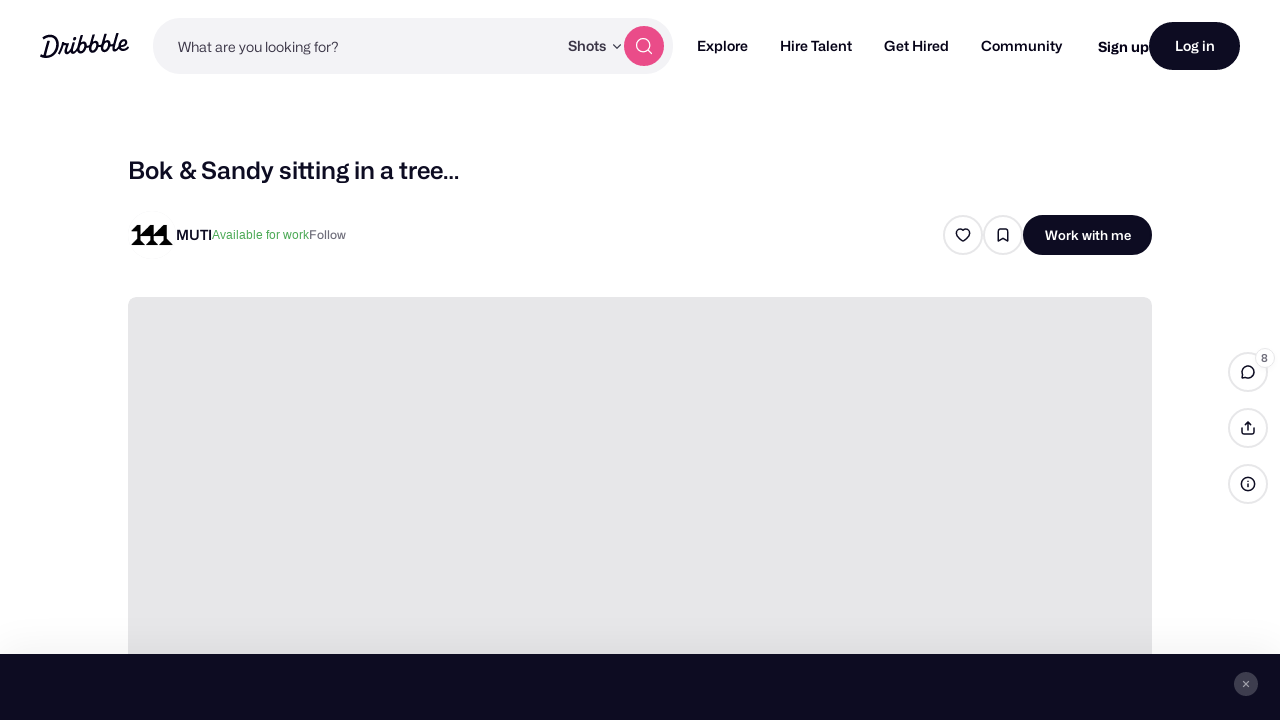

--- FILE ---
content_type: text/html; charset=UTF-8
request_url: https://dribbble.com/shots/21632811-Bok-Sandy-sitting-in-a-tree
body_size: 1803
content:
<!DOCTYPE html>
<html lang="en">
<head>
    <meta charset="utf-8">
    <meta name="viewport" content="width=device-width, initial-scale=1">
    <title></title>
    <style>
        body {
            font-family: "Arial";
        }
    </style>
    <script type="text/javascript">
    window.awsWafCookieDomainList = [];
    window.gokuProps = {
"key":"AQIDAHjcYu/GjX+QlghicBgQ/7bFaQZ+m5FKCMDnO+vTbNg96AGx2n2JQ9WNr1xhJ/+RbzrUAAAAfjB8BgkqhkiG9w0BBwagbzBtAgEAMGgGCSqGSIb3DQEHATAeBglghkgBZQMEAS4wEQQMajvgv3AuRTRlt1JuAgEQgDtTnMA/RZrICUokdb0iF8ChnmdKeEy074MblokXsyHYLGYioMCPGOCpWnypzfS8fnV5B8+jgUl5Nn/66g==",
          "iv":"CgAErzNCagAABghU",
          "context":"wX4tAGMfhLgrObe+MWjWjZ1Dvbvaj4jBEW+eympqGJieZCoF4Qn8lLpPIb0D7K991H6OroPu7mhFHAhd7BtDIu1J6ZGANTSXsz2VswNNeeXi2hBnx7AOyls3Kf0shS/GRaRw7PtnDEMAHqHVscbXDIQtPSm877VpaqySznxlxdLxpI5pknObvJM8hDLj7r71RgQl5dEmVs0LCLY95y02LOoLa5HUuPEjaWzFOYE0myvAcvUSJdolxWT/JY5b6zQrc/2KR/FJNE2Siw+lENlFUlVnjbLiooln/yx+6XuOcjXZ/SkiA1FekMoNyj/CgTEYOyCaU+SQH2q7wjIp8hJV68Vziw4J59ozHtYtMoiANL6V8rZJKDHq2CKuCjlIUn3gug=="
};
    </script>
    <script src="https://043df3d55a9e.947e1d2c.us-east-1.token.awswaf.com/043df3d55a9e/c9933a44d03a/a6adabef7897/challenge.js"></script>
</head>
<body>
    <div id="challenge-container"></div>
    <script type="text/javascript">
        AwsWafIntegration.saveReferrer();
        AwsWafIntegration.checkForceRefresh().then((forceRefresh) => {
            if (forceRefresh) {
                AwsWafIntegration.forceRefreshToken().then(() => {
                    window.location.reload(true);
                });
            } else {
                AwsWafIntegration.getToken().then(() => {
                    window.location.reload(true);
                });
            }
        });
    </script>
    <noscript>
        <h1>JavaScript is disabled</h1>
        In order to continue, we need to verify that you're not a robot.
        This requires JavaScript. Enable JavaScript and then reload the page.
    </noscript>
</body>
</html>

--- FILE ---
content_type: text/html; charset=utf-8
request_url: https://dribbble.com/shots/21632811/more_by
body_size: 2617
content:
    <div class="more-by-shot-thumbnail">
      
<li
  id="screenshot-26772568" data-thumbnail-id="26772568"
  class="shot-thumbnail js-thumbnail shot-thumbnail-container    "
  data-ad-data=""
  data-boost-id=""
  data-is-boost-fallback=""
  data-request-source=""
  data-track-location="Shot"
>
  

<div class="js-thumbnail-base shot-thumbnail-base disabled-shot-section dribbble-shot dribbble "
>
      <figure
    style="background-color: #FFFFFF"
  class="js-thumbnail-placeholder shot-thumbnail-placeholder"
>
  <noscript>
    <img src="https://cdn.dribbble.com/userupload/45703154/file/00f20d75747abad2408f3b442760f670.jpg?resize=400x0" alt="Art of Making a Difference adobe birds brush campaign charity fish flowers food halftone illustration illustrator leaves muti park photoshop pink prints red texture typography">
  </noscript>
    <img alt="Art of Making a Difference adobe birds brush campaign charity fish flowers food halftone illustration illustrator leaves muti park photoshop pink prints red texture typography" fetchpriority="auto" data-srcset="https://cdn.dribbble.com/userupload/45703154/file/00f20d75747abad2408f3b442760f670.jpg?format=webp&amp;resize=320x240&amp;vertical=center 320w, https://cdn.dribbble.com/userupload/45703154/file/00f20d75747abad2408f3b442760f670.jpg?format=webp&amp;resize=400x300&amp;vertical=center 400w, https://cdn.dribbble.com/userupload/45703154/file/00f20d75747abad2408f3b442760f670.jpg?format=webp&amp;resize=450x338&amp;vertical=center 450w, https://cdn.dribbble.com/userupload/45703154/file/00f20d75747abad2408f3b442760f670.jpg?format=webp&amp;resize=640x480&amp;vertical=center 640w, https://cdn.dribbble.com/userupload/45703154/file/00f20d75747abad2408f3b442760f670.jpg?format=webp&amp;resize=700x525&amp;vertical=center 700w, https://cdn.dribbble.com/userupload/45703154/file/00f20d75747abad2408f3b442760f670.jpg?format=webp&amp;resize=800x600&amp;vertical=center 800w, https://cdn.dribbble.com/userupload/45703154/file/00f20d75747abad2408f3b442760f670.jpg?format=webp&amp;resize=840x630&amp;vertical=center 840w, https://cdn.dribbble.com/userupload/45703154/file/00f20d75747abad2408f3b442760f670.jpg?format=webp&amp;resize=1000x750&amp;vertical=center 1000w, https://cdn.dribbble.com/userupload/45703154/file/00f20d75747abad2408f3b442760f670.jpg?format=webp&amp;resize=1200x900&amp;vertical=center 1200w" data-src="https://cdn.dribbble.com/userupload/45703154/file/00f20d75747abad2408f3b442760f670.jpg?format=webp&amp;resize=400x300&amp;vertical=center" data-sizes="auto" class=" lazyload" src="[data-uri]" />
</figure>


    <div class="shot-thumbnail-extras">

      
    </div>

      <a class="shot-thumbnail-link dribbble-link js-shot-link" data-shot-thumbnail-link="26772568" href="/shots/26772568-Art-of-Making-a-Difference">
        <span class="accessibility-text">View Art of Making a Difference</span>
</a>
    <div class="shot-thumbnail-overlay">

      <div class="shot-thumbnail-overlay-content">
            <div class="shot-title">
              Art of Making a Difference
            </div>

            <ul class="js-dribbble-shot-actions shot-actions-container">
                <li data-bucket-container="true" class="shot-action">
                  

  <a class="bucket-shot btn2 btn2--circle btn2--secondary-alt" title="Save shot" data-signup-trigger="true" data-href="/signups/new" data-context="bucket-shot" href="/signups/new">
      <svg xmlns="http://www.w3.org/2000/svg" width="16" height="16" viewBox="0 0 16 16" fill="none" role="img" aria-hidden="true" class="icon ">
  <path d="M3.33337 5.2C3.33337 4.0799 3.33337 3.51984 3.55136 3.09202C3.74311 2.71569 4.04907 2.40973 4.42539 2.21799C4.85322 2 5.41327 2 6.53337 2H9.46671C10.5868 2 11.1469 2 11.5747 2.21799C11.951 2.40973 12.257 2.71569 12.4487 3.09202C12.6667 3.51984 12.6667 4.0799 12.6667 5.2V14L8.00004 11.3333L3.33337 14V5.2Z" stroke="currentColor" stroke-width="1.5" stroke-linecap="round" stroke-linejoin="round"></path>
</svg>
</a>
                </li>

                <drb-shot-like
                  class="shot-action"
                  shot-id="26772568"
                  
                >
                  <button class="btn2 btn2--secondary-alt btn2--circle like-shot">
                    <svg xmlns="http://www.w3.org/2000/svg" width="16" height="16" viewBox="0 0 16 16" fill="none" role="img" aria-hidden="true" class="icon ">
  <path d="M10.7408 2C13.0889 2 14.6667 4.235 14.6667 6.32C14.6667 10.5425 8.11856 14 8.00004 14C7.88152 14 1.33337 10.5425 1.33337 6.32C1.33337 4.235 2.91115 2 5.2593 2C6.60745 2 7.48893 2.6825 8.00004 3.2825C8.51115 2.6825 9.39263 2 10.7408 2Z" stroke="currentColor" stroke-width="1.5" stroke-linecap="round" stroke-linejoin="round"></path>
</svg>
                  </button>
                </drb-shot-like>
            </ul>
      </div>
    </div>
</div>




</li>

    </div>
    <div class="more-by-shot-thumbnail">
      
<li
  id="screenshot-26193176" data-thumbnail-id="26193176"
  class="shot-thumbnail js-thumbnail shot-thumbnail-container    "
  data-ad-data=""
  data-boost-id=""
  data-is-boost-fallback=""
  data-request-source=""
  data-track-location="Shot"
>
  

<div class="js-thumbnail-base shot-thumbnail-base disabled-shot-section dribbble-shot dribbble "
>
      <figure
    style="background-color: #030F0C"
  class="js-thumbnail-placeholder shot-thumbnail-placeholder"
>
  <noscript>
    <img src="https://cdn.dribbble.com/userupload/43838672/file/original-d6313eb40eac20ba2f4dd8638b3067cf.jpg?resize=400x0" alt="Land of the Lost adobe brush digitalart digitalpainting dinosaur flower illustration muti photoshop plants rough type typography wacomgallery water">
  </noscript>
    <img alt="Land of the Lost adobe brush digitalart digitalpainting dinosaur flower illustration muti photoshop plants rough type typography wacomgallery water" fetchpriority="auto" data-srcset="https://cdn.dribbble.com/userupload/43838672/file/original-d6313eb40eac20ba2f4dd8638b3067cf.jpg?format=webp&amp;resize=320x240&amp;vertical=center 320w, https://cdn.dribbble.com/userupload/43838672/file/original-d6313eb40eac20ba2f4dd8638b3067cf.jpg?format=webp&amp;resize=400x300&amp;vertical=center 400w, https://cdn.dribbble.com/userupload/43838672/file/original-d6313eb40eac20ba2f4dd8638b3067cf.jpg?format=webp&amp;resize=450x338&amp;vertical=center 450w, https://cdn.dribbble.com/userupload/43838672/file/original-d6313eb40eac20ba2f4dd8638b3067cf.jpg?format=webp&amp;resize=640x480&amp;vertical=center 640w, https://cdn.dribbble.com/userupload/43838672/file/original-d6313eb40eac20ba2f4dd8638b3067cf.jpg?format=webp&amp;resize=700x525&amp;vertical=center 700w, https://cdn.dribbble.com/userupload/43838672/file/original-d6313eb40eac20ba2f4dd8638b3067cf.jpg?format=webp&amp;resize=800x600&amp;vertical=center 800w, https://cdn.dribbble.com/userupload/43838672/file/original-d6313eb40eac20ba2f4dd8638b3067cf.jpg?format=webp&amp;resize=840x630&amp;vertical=center 840w, https://cdn.dribbble.com/userupload/43838672/file/original-d6313eb40eac20ba2f4dd8638b3067cf.jpg?format=webp&amp;resize=1000x750&amp;vertical=center 1000w, https://cdn.dribbble.com/userupload/43838672/file/original-d6313eb40eac20ba2f4dd8638b3067cf.jpg?format=webp&amp;resize=1200x900&amp;vertical=center 1200w" data-src="https://cdn.dribbble.com/userupload/43838672/file/original-d6313eb40eac20ba2f4dd8638b3067cf.jpg?format=webp&amp;resize=400x300&amp;vertical=center" data-sizes="auto" class=" lazyload" src="[data-uri]" />
</figure>


    <div class="shot-thumbnail-extras">

      
    </div>

      <a class="shot-thumbnail-link dribbble-link js-shot-link" data-shot-thumbnail-link="26193176" href="/shots/26193176-Land-of-the-Lost">
        <span class="accessibility-text">View Land of the Lost</span>
</a>
    <div class="shot-thumbnail-overlay">

      <div class="shot-thumbnail-overlay-content">
            <div class="shot-title">
              Land of the Lost
            </div>

            <ul class="js-dribbble-shot-actions shot-actions-container">
                <li data-bucket-container="true" class="shot-action">
                  

  <a class="bucket-shot btn2 btn2--circle btn2--secondary-alt" title="Save shot" data-signup-trigger="true" data-href="/signups/new" data-context="bucket-shot" href="/signups/new">
      <svg xmlns="http://www.w3.org/2000/svg" width="16" height="16" viewBox="0 0 16 16" fill="none" role="img" aria-hidden="true" class="icon ">
  <path d="M3.33337 5.2C3.33337 4.0799 3.33337 3.51984 3.55136 3.09202C3.74311 2.71569 4.04907 2.40973 4.42539 2.21799C4.85322 2 5.41327 2 6.53337 2H9.46671C10.5868 2 11.1469 2 11.5747 2.21799C11.951 2.40973 12.257 2.71569 12.4487 3.09202C12.6667 3.51984 12.6667 4.0799 12.6667 5.2V14L8.00004 11.3333L3.33337 14V5.2Z" stroke="currentColor" stroke-width="1.5" stroke-linecap="round" stroke-linejoin="round"></path>
</svg>
</a>
                </li>

                <drb-shot-like
                  class="shot-action"
                  shot-id="26193176"
                  
                >
                  <button class="btn2 btn2--secondary-alt btn2--circle like-shot">
                    <svg xmlns="http://www.w3.org/2000/svg" width="16" height="16" viewBox="0 0 16 16" fill="none" role="img" aria-hidden="true" class="icon ">
  <path d="M10.7408 2C13.0889 2 14.6667 4.235 14.6667 6.32C14.6667 10.5425 8.11856 14 8.00004 14C7.88152 14 1.33337 10.5425 1.33337 6.32C1.33337 4.235 2.91115 2 5.2593 2C6.60745 2 7.48893 2.6825 8.00004 3.2825C8.51115 2.6825 9.39263 2 10.7408 2Z" stroke="currentColor" stroke-width="1.5" stroke-linecap="round" stroke-linejoin="round"></path>
</svg>
                  </button>
                </drb-shot-like>
            </ul>
      </div>
    </div>
</div>




</li>

    </div>
    <div class="more-by-shot-thumbnail">
      
<li
  id="screenshot-26625396" data-thumbnail-id="26625396"
  class="shot-thumbnail js-thumbnail shot-thumbnail-container    "
  data-ad-data=""
  data-boost-id=""
  data-is-boost-fallback=""
  data-request-source=""
  data-track-location="Shot"
>
  

<div class="js-thumbnail-base shot-thumbnail-base disabled-shot-section dribbble-shot dribbble "
>
      <figure
    style="background-color: #1F0B09"
  class="js-thumbnail-placeholder shot-thumbnail-placeholder"
>
  <noscript>
    <img src="https://cdn.dribbble.com/userupload/45228838/file/87db6db3b54961f86c024170b3619a44.jpg?resize=400x0" alt="Nurturing the Dream Team adobe blue brush brushtexture education grain green hand illustration illustrator muti photoshop photoshopbrushes texture vector yellow">
  </noscript>
    <img alt="Nurturing the Dream Team adobe blue brush brushtexture education grain green hand illustration illustrator muti photoshop photoshopbrushes texture vector yellow" fetchpriority="auto" data-srcset="https://cdn.dribbble.com/userupload/45228838/file/87db6db3b54961f86c024170b3619a44.jpg?format=webp&amp;resize=320x240&amp;vertical=center 320w, https://cdn.dribbble.com/userupload/45228838/file/87db6db3b54961f86c024170b3619a44.jpg?format=webp&amp;resize=400x300&amp;vertical=center 400w, https://cdn.dribbble.com/userupload/45228838/file/87db6db3b54961f86c024170b3619a44.jpg?format=webp&amp;resize=450x338&amp;vertical=center 450w, https://cdn.dribbble.com/userupload/45228838/file/87db6db3b54961f86c024170b3619a44.jpg?format=webp&amp;resize=640x480&amp;vertical=center 640w, https://cdn.dribbble.com/userupload/45228838/file/87db6db3b54961f86c024170b3619a44.jpg?format=webp&amp;resize=700x525&amp;vertical=center 700w, https://cdn.dribbble.com/userupload/45228838/file/87db6db3b54961f86c024170b3619a44.jpg?format=webp&amp;resize=800x600&amp;vertical=center 800w, https://cdn.dribbble.com/userupload/45228838/file/87db6db3b54961f86c024170b3619a44.jpg?format=webp&amp;resize=840x630&amp;vertical=center 840w, https://cdn.dribbble.com/userupload/45228838/file/87db6db3b54961f86c024170b3619a44.jpg?format=webp&amp;resize=1000x750&amp;vertical=center 1000w, https://cdn.dribbble.com/userupload/45228838/file/87db6db3b54961f86c024170b3619a44.jpg?format=webp&amp;resize=1200x900&amp;vertical=center 1200w" data-src="https://cdn.dribbble.com/userupload/45228838/file/87db6db3b54961f86c024170b3619a44.jpg?format=webp&amp;resize=400x300&amp;vertical=center" data-sizes="auto" class=" lazyload" src="[data-uri]" />
</figure>


    <div class="shot-thumbnail-extras">

      
    </div>

      <a class="shot-thumbnail-link dribbble-link js-shot-link" data-shot-thumbnail-link="26625396" href="/shots/26625396-Nurturing-the-Dream-Team">
        <span class="accessibility-text">View Nurturing the Dream Team</span>
</a>
    <div class="shot-thumbnail-overlay">

      <div class="shot-thumbnail-overlay-content">
            <div class="shot-title">
              Nurturing the Dream Team
            </div>

            <ul class="js-dribbble-shot-actions shot-actions-container">
                <li data-bucket-container="true" class="shot-action">
                  

  <a class="bucket-shot btn2 btn2--circle btn2--secondary-alt" title="Save shot" data-signup-trigger="true" data-href="/signups/new" data-context="bucket-shot" href="/signups/new">
      <svg xmlns="http://www.w3.org/2000/svg" width="16" height="16" viewBox="0 0 16 16" fill="none" role="img" aria-hidden="true" class="icon ">
  <path d="M3.33337 5.2C3.33337 4.0799 3.33337 3.51984 3.55136 3.09202C3.74311 2.71569 4.04907 2.40973 4.42539 2.21799C4.85322 2 5.41327 2 6.53337 2H9.46671C10.5868 2 11.1469 2 11.5747 2.21799C11.951 2.40973 12.257 2.71569 12.4487 3.09202C12.6667 3.51984 12.6667 4.0799 12.6667 5.2V14L8.00004 11.3333L3.33337 14V5.2Z" stroke="currentColor" stroke-width="1.5" stroke-linecap="round" stroke-linejoin="round"></path>
</svg>
</a>
                </li>

                <drb-shot-like
                  class="shot-action"
                  shot-id="26625396"
                  
                >
                  <button class="btn2 btn2--secondary-alt btn2--circle like-shot">
                    <svg xmlns="http://www.w3.org/2000/svg" width="16" height="16" viewBox="0 0 16 16" fill="none" role="img" aria-hidden="true" class="icon ">
  <path d="M10.7408 2C13.0889 2 14.6667 4.235 14.6667 6.32C14.6667 10.5425 8.11856 14 8.00004 14C7.88152 14 1.33337 10.5425 1.33337 6.32C1.33337 4.235 2.91115 2 5.2593 2C6.60745 2 7.48893 2.6825 8.00004 3.2825C8.51115 2.6825 9.39263 2 10.7408 2Z" stroke="currentColor" stroke-width="1.5" stroke-linecap="round" stroke-linejoin="round"></path>
</svg>
                  </button>
                </drb-shot-like>
            </ul>
      </div>
    </div>
</div>




</li>

    </div>
    <div class="more-by-shot-thumbnail">
      
<li
  id="screenshot-25914452" data-thumbnail-id="25914452"
  class="shot-thumbnail js-thumbnail shot-thumbnail-container    "
  data-ad-data=""
  data-boost-id=""
  data-is-boost-fallback=""
  data-request-source=""
  data-track-location="Shot"
>
  

<div class="js-thumbnail-base shot-thumbnail-base disabled-shot-section dribbble-shot dribbble "
>
      <figure
    style="background-color: #AE534F"
  class="js-thumbnail-placeholder shot-thumbnail-placeholder"
>
  <noscript>
    <img src="https://cdn.dribbble.com/userupload/42964118/file/original-6e0059f8febde9967454d7da4ae22455.jpg?resize=400x0" alt="Cruising for the coast adobe design green halftone handtype illustration illustrator muti nostalgic orange paper photoshop pink purple retro travel travelillustration typography vector vintage">
  </noscript>
    <img alt="Cruising for the coast adobe design green halftone handtype illustration illustrator muti nostalgic orange paper photoshop pink purple retro travel travelillustration typography vector vintage" fetchpriority="auto" data-srcset="https://cdn.dribbble.com/userupload/42964118/file/original-6e0059f8febde9967454d7da4ae22455.jpg?crop=0x0-1600x1200&amp;format=webp&amp;resize=320x240&amp;vertical=center 320w, https://cdn.dribbble.com/userupload/42964118/file/original-6e0059f8febde9967454d7da4ae22455.jpg?crop=0x0-1600x1200&amp;format=webp&amp;resize=400x300&amp;vertical=center 400w, https://cdn.dribbble.com/userupload/42964118/file/original-6e0059f8febde9967454d7da4ae22455.jpg?crop=0x0-1600x1200&amp;format=webp&amp;resize=450x338&amp;vertical=center 450w, https://cdn.dribbble.com/userupload/42964118/file/original-6e0059f8febde9967454d7da4ae22455.jpg?crop=0x0-1600x1200&amp;format=webp&amp;resize=640x480&amp;vertical=center 640w, https://cdn.dribbble.com/userupload/42964118/file/original-6e0059f8febde9967454d7da4ae22455.jpg?crop=0x0-1600x1200&amp;format=webp&amp;resize=700x525&amp;vertical=center 700w, https://cdn.dribbble.com/userupload/42964118/file/original-6e0059f8febde9967454d7da4ae22455.jpg?crop=0x0-1600x1200&amp;format=webp&amp;resize=800x600&amp;vertical=center 800w, https://cdn.dribbble.com/userupload/42964118/file/original-6e0059f8febde9967454d7da4ae22455.jpg?crop=0x0-1600x1200&amp;format=webp&amp;resize=840x630&amp;vertical=center 840w, https://cdn.dribbble.com/userupload/42964118/file/original-6e0059f8febde9967454d7da4ae22455.jpg?crop=0x0-1600x1200&amp;format=webp&amp;resize=1000x750&amp;vertical=center 1000w, https://cdn.dribbble.com/userupload/42964118/file/original-6e0059f8febde9967454d7da4ae22455.jpg?crop=0x0-1600x1200&amp;format=webp&amp;resize=1200x900&amp;vertical=center 1200w" data-src="https://cdn.dribbble.com/userupload/42964118/file/original-6e0059f8febde9967454d7da4ae22455.jpg?crop=0x0-1600x1200&amp;format=webp&amp;resize=400x300&amp;vertical=center" data-sizes="auto" class=" lazyload" src="[data-uri]" />
</figure>


    <div class="shot-thumbnail-extras">

      
    </div>

      <a class="shot-thumbnail-link dribbble-link js-shot-link" data-shot-thumbnail-link="25914452" href="/shots/25914452-Cruising-for-the-coast">
        <span class="accessibility-text">View Cruising for the coast</span>
</a>
    <div class="shot-thumbnail-overlay">

      <div class="shot-thumbnail-overlay-content">
            <div class="shot-title">
              Cruising for the coast
            </div>

            <ul class="js-dribbble-shot-actions shot-actions-container">
                <li data-bucket-container="true" class="shot-action">
                  

  <a class="bucket-shot btn2 btn2--circle btn2--secondary-alt" title="Save shot" data-signup-trigger="true" data-href="/signups/new" data-context="bucket-shot" href="/signups/new">
      <svg xmlns="http://www.w3.org/2000/svg" width="16" height="16" viewBox="0 0 16 16" fill="none" role="img" aria-hidden="true" class="icon ">
  <path d="M3.33337 5.2C3.33337 4.0799 3.33337 3.51984 3.55136 3.09202C3.74311 2.71569 4.04907 2.40973 4.42539 2.21799C4.85322 2 5.41327 2 6.53337 2H9.46671C10.5868 2 11.1469 2 11.5747 2.21799C11.951 2.40973 12.257 2.71569 12.4487 3.09202C12.6667 3.51984 12.6667 4.0799 12.6667 5.2V14L8.00004 11.3333L3.33337 14V5.2Z" stroke="currentColor" stroke-width="1.5" stroke-linecap="round" stroke-linejoin="round"></path>
</svg>
</a>
                </li>

                <drb-shot-like
                  class="shot-action"
                  shot-id="25914452"
                  
                >
                  <button class="btn2 btn2--secondary-alt btn2--circle like-shot">
                    <svg xmlns="http://www.w3.org/2000/svg" width="16" height="16" viewBox="0 0 16 16" fill="none" role="img" aria-hidden="true" class="icon ">
  <path d="M10.7408 2C13.0889 2 14.6667 4.235 14.6667 6.32C14.6667 10.5425 8.11856 14 8.00004 14C7.88152 14 1.33337 10.5425 1.33337 6.32C1.33337 4.235 2.91115 2 5.2593 2C6.60745 2 7.48893 2.6825 8.00004 3.2825C8.51115 2.6825 9.39263 2 10.7408 2Z" stroke="currentColor" stroke-width="1.5" stroke-linecap="round" stroke-linejoin="round"></path>
</svg>
                  </button>
                </drb-shot-like>
            </ul>
      </div>
    </div>
</div>




</li>

    </div>
